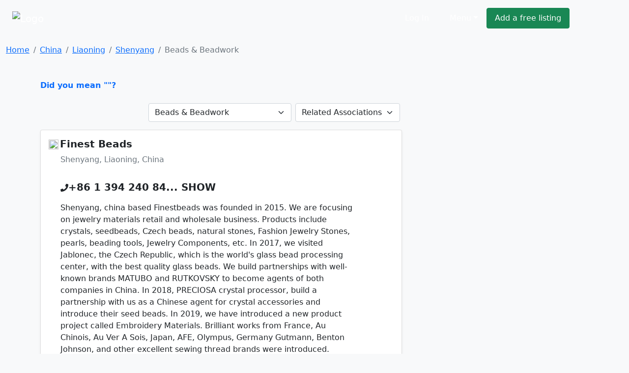

--- FILE ---
content_type: text/html; charset=cp1252
request_url: https://www.ivote.co.za/china/beads-and-beadwork-in-shenyang
body_size: 5140
content:
<!DOCTYPE html><html lang="en"><head><link rel="stylesheet" href="https://cdnjs.cloudflare.com/ajax/libs/bootstrap/5.1.0/css/bootstrap.min.css"><link rel="stylesheet" href="https://cdnjs.cloudflare.com/ajax/libs/font-awesome/5.15.4/css/all.min.css"><link rel="stylesheet" href="https://cdn.sayellow.com/assets/core.css?v=1"><link rel="stylesheet" href="https://cdn.sayellow.com/assets/css33.css"><link rel="stylesheet" href="https://cdn.sayellow.com/assets/js23.css"><meta charset="windows-1252"><meta content="width=device-width,initial-scale=1" name="viewport"><meta content="1398717687052077" property="fb:app_id"><meta content="product.group" property="og:type"><meta content="Beads & Beadwork in" property="og:title"><meta content="Find Beads & Beadwork in  on iVote. Get reviews, contact details, directions and much more, at the click of a button." property="og:description"><meta content="https://www.ivote.co.za/south-africa/beads-and-beadwork-in-shenyang" property="og:url"><meta content="https://cdn.sayellow.com/$4/Images/Categories/fbImages/MainCategoryImage.jpg" property="og:image"><meta content="1200" property="og:image:width"><meta content="630" property="og:image:height"><title>Beads & Beadwork in Shenyang, China</title><style>.content-min-height{min-height:80vh}.fb_iframe_widget{vertical-align:top}#btnScrollUp{border-radius:25px;bottom:20px;display:none;font-size:10px;height:50px;padding:7px 10px;position:fixed;right:20px;text-align:center;width:50px}</style></head><body class="bg-light"><!--HEADER--><div><nav class="navbar navbar-expand-lg navbar-dark bg-dark1 py-3"><div class="container-fluid justify-content-around"><a class="navbar-brand" href="https://www.ivote.co.za"><img alt="Logo" src="https://cdn.ivote.co.za/Img/Logo2.png" style="width:auto;height:40px"></a><div class="mt-2 w-100" style="max-width:600px"><form id="qForm" action="/@2" method="post" style="display:none"><input id="qCode" name="c" type="hidden" value="3028"> <input id="lCode" name="l" type="hidden" value="11695648"> <input id="LatLng" name="g" type="hidden" value=""> <input id="q" name="q" class="sb-input sSearchBox" placeholder="What are you looking for?" type="search" value="Beads & Beadwork in Shenyang" data-url="/@2?ajax=1&q=" data-typeahead="true" data-autosubmit="true"></form></div><div class="d-none d-lg-block mx-lg-5"><ul class="navbar-nav ms-auto mb-2 mb-lg-0 me-lg-5"><!-- Login --><li class="text-nowrap ms-auto"><a class="sLoginBtn displayNone btn btn-dark-outline text-white me-2 px-3 py-2" type="button" href="javascript:userLogin()">Log In</a></li><!-- Menu --><li class="dropdown ms-auto"><a class="btn btn-dark-outline px-3 py-2 text-white dropdown-toggle" href="#" id="sayDropMenu" type="button" data-bs-toggle="dropdown" data-bs-display="static" aria-expanded="false">Menu</a><div class="dropdown-menu bg-success" style="font-size:11px;left:-180px;z-index:1200"><ul class="list-group list-group-flush" aria-labelledby="sayDropMenu" style="width:400px;color:#616161"><a class="list-group-item list-group-item-action mousePointer text-decoration-none" href="/@3?nt=10051"><div class="d-flex align-items-start"><img src="https://cdn.sayellow.com/Images/Icons/Ico64Draw.png" alt="Templates" width="24px"><div class="px-3 pt-0 pb-3"><span class="fw-bold">Sign up for a free listing</span><br>Get your business online in minutes and reach new customers. You can update your details as often as you like.</div></div></a><a class="list-group-item list-group-item-action mousePointer text-decoration-none" href="/Support/AdvertisingOptions03.html"><div class="d-flex align-items-start"><img src="https://cdn.sayellow.com/Images/Icons/Ico64Bookmark.png" alt="Templates" width="24px"><div class="px-3 pt-0 pb-3"><span class="fw-bold">Be different... Stand out!</span><br>Prioritize your listing and get in front of your competitors when customers are searching!</div></div></a><a class="list-group-item list-group-item-action mousePointer text-decoration-none" href="javascript:userLogin()"><div class="d-flex align-items-start"><img src="https://cdn.sayellow.com/Images/Icons/Ico64Magnify.png" alt="Templates" width="24px"><div class="px-3 pt-0 pb-3"><span class="fw-bold">Update your listing</span><br>Manage your listing at your own time and convenience by using our online self-service portal.</div></div></a><a class="list-group-item list-group-item-action mousePointer text-decoration-none" href="/Support/RecoverPassword.html"><div class="d-flex align-items-start"><img src="https://cdn.sayellow.com/Images/Icons/Ico64Key.png" alt="Templates" width="24px"><div class="px-3 pt-0 pb-3"><span class="fw-bold">Lost your password?</span><br>No problem. Click here and we'll send your login details to you.</div></div></a></ul></div></li><!-- Create a free listing --><li><a class="btn btn-success px-3 py-2 text-white text-nowrap" type="button" href="/@3?nt=10051">Add a free listing</a></li></ul></div></div></nav><!-- Navigation on small screens --><nav class="navbar navbar-dark bg-dark justify-content-evenly d-lg-none sAdminMobile"><ul class="nav"><!-- Menu --><li class="dropdown ms-auto"><a class="btn btn-dark-outline px-3 py-2 text-white dropdown-toggle" href="#" id="sayDropMenuSM" type="button" data-bs-toggle="dropdown" aria-expanded="false">Menu</a><ul class="dropdown-menu" aria-labelledby="sayDropMenuSM"><li><a class="dropdown-item" href="/@3?nt=10051">Sign up for a free listing</a></li><li><a class="dropdown-item" href="/Support/AdvertisingOptions03.html">Be different... Stand out</a></li><li><a class="dropdown-item" href="javascript:userLogin()">Update your listing</a></li><li><a class="dropdown-item" href="/Support/RecoverPassword.html">Lost your password?</a></li></ul></li><!-- Login --><li class="ms-1"><a class="sLoginBtn displayNone btn btn-dark px-3 py-2" type="button" href="javascript:userLogin()">Log In</a></li><!-- Create a free listing --><li><a class="btn btn-success px-3 py-1 ms-3" type="button" href="/@3?nt=10051">Add a free listing</a></li></ul></nav></div><!--BREADCRUMB & FACEBOOK SHARE BUTTONS--><nav class="container-fluid mb-3"><div class="row pt-3"><div class="col-md-8"><nav aria-label="breadcrumb"><ol class="breadcrumb fs-80"><li class="breadcrumb-item active" aria-current="page"><ol class="breadcrumb"><li class="breadcrumb-item"><a href="https://www.ivote.co.za">Home</a></li><li class="breadcrumb-item"><a href="/@2?wr=6&SearchCategoryCode=3028&AsG_AssociationGroup=0&SearchLocationID=16813">China</a></li><li class="breadcrumb-item"><a href="/@2?wr=6&SearchCategoryCode=3028&AsG_AssociationGroup=0&SearchLocationID=17677">Liaoning</a></li><li class="breadcrumb-item"><a href="/@2?wr=6&SearchCategoryCode=3028&AsG_AssociationGroup=0&SearchLocationID=11695648">Shenyang</a></li><li class="breadcrumb-item active">Beads &#38; Beadwork</li></ol></li></ol></nav></div></div></nav><!--PAGE CONTENT--><main class="container"><div class="row"><div class="col-md-8"><span class="text-primary mousePointer hidden" onclick="$(&#34;#q&#34;).val(&#34;&#34;),$(&#34;#qForm&#34;).submit()"><b>Did you mean ""?</b><br><br></span><div></div><!--Search Results Only visible on test server--><!--  --><div class="d-flex mb-3 justify-content-end"><!--Related Categories Box--><div class="px-1"><form action="/@2" class="navbar-form navbar-left" method="post" name="CatReq"><input name="SearchLocationID" type="hidden" value="11695648"> <input name="wr" type="hidden" value="6"> <select class="form-select" name="SearchCategoryCode" onchange="document.CatReq.submit()"><option value="0">Related Categories</option><option selected="" title="Beads & Beadwork" value="3028">Beads & Beadwork</option><option data-no="" title="Trimmings" value="6736">Trimmings</option><option data-no="" title="4 X 4 Accessories - Stockists & Fitment Centres" value="12152">4 X 4 Accessories - Stockis...</option><option data-no="" title="Motor Car Parts & Accessories" value="1404">Motor Car Parts & Accessories</option><option data-no="" title="Automotive Fitment Centres" value="12482">Automotive Fitment Centres</option><option data-no="" title="Mobile Phones & Accessories" value="347">Mobile Phones & Accessories</option><option data-no="" title="Bus & Truck Spares, Parts & Accessories" value="2222">Bus & Truck Spares, Parts &...</option><option data-no="" title="Mag Wheels - Sales, Repairs & Refurbishing" value="5509">Mag Wheels - Sales, Repairs...</option><option data-no="" title="Party Arranging & Decor Services" value="1564">Party Arranging & Decor Ser...</option><option data-no="" title="Party Accessories" value="4660">Party Accessories</option></select></form></div><!--Related Associations Box--><div class="px-1"><form action="/@2" class="navbar-form navbar-left" method="post" name="AssReq"><input name="SearchCategoryCode" type="hidden" value="3028"> <input name="SearchLocationID" type="hidden" value="11695648"> <input name="wr" type="hidden" value="6"> <select class="form-select" name="AsG_AssociationGroup" onchange="document.AssReq.submit()"><option value="0">Related Associations</option></select></form></div></div></div></div><div class="row justify-content-around"><!--MAIN CONTENT--><div class="col-md-8 content-min-height"><div id="sSearchResults"><div class="card mb-4 shadow-sm"><div class="card-body"><!--Company Name--><div class="d-flex"><div class="d-none d-md-block"><div style="width:23px"><img src="https://cdn.sayellow.com/MyProfile/cFavIcons/343831.jpg" class="rounded-circle me-1" style="width:20px;height:20px"></div></div><h5 class="mt-0" onclick="iClick(&#34;1663154&#34;)"><a href="../view/china/finest-beads-in-shenyang" class="text-dark text-decoration-none fw-bold">Finest Beads</a></h5></div><p class="ms-lg-4 fs-70 text-secondary">Shenyang, Liaoning, China</p><div class="row"><div class="col"><!--Telephone number--><div class="mx-lg-4 mt-3"><div class="d-inline"><i class="fas fa-phone txt-blue"></i></div><div class="d-inline"><span class="txt-blue h5 mousePointer text-nowrap fw-bold" onmouseover="iClick(&#34;1663154&#34;,&#34;Tel&#34;,&#34;+86 1 394 240 8474&#34;,this)" onclick="iClick(&#34;1663154&#34;,&#34;Tel&#34;,&#34;+86 1 394 240 8474&#34;,this,!0)">+86 1 394 240 84<span class="fs-60">... SHOW</span></span></div><div class="mt-3 pe-lg-5 me-lg-2"><!--Notes--><p class="lineTruncate3">Shenyang, china based Finestbeads was founded in 2015. We are focusing on jewelry materials retail and wholesale business. Products include crystals, seedbeads, Czech beads, natural stones, Fashion Jewelry Stones, pearls, beading tools, Jewelry Components, etc. In 2017, we visited Jablonec, the Czech Republic, which is the world's glass bead processing center, with the best quality glass beads. We build partnerships with well-known brands MATUBO and RUTKOVSKY to become agents of both companies in China. In 2018, PRECIOSA crystal processor, build a partnership with us as a Chinese agent for crystal accessories and introduce their seed beads. In 2019, we have introduced a new product project called Embroidery Materials. Brilliant works from France, Au Chinois, Au Ver A Sois, Japan, AFE, Olympus, Germany Gutmann, Benton Johnson, and other excellent sewing thread brands were introduced.</p><!--Category--><p class="lineTruncate text-muted">Beads &#38; Beadwork</p></div></div></div></div><div class="row justify-content-between"><div class="col-sm-12 col-md-6"><!--Company Rating - On Small Screens--><div class="d-lg-none mb-3 justify-content-between"><input class="sayShowRating" value="0.0" data-reviews="0" data-addreview="false" data-clientid="1663154" type="hidden"></div><!--Company Rating - On Larger Screens--><div class="d-none d-lg-block ms-lg-3 mb-2"><input class="sayShowRating" value="0.0" data-reviews="0" data-clientid="1663154" type="hidden"></div></div><!--More info links--><div class="col-12 col-md-6 text-end"><button class="btn btn-sm rounded-circle btn-secondary-light me-1" type="button" onclick="iClick(&#34;1663154&#34;,&#34;EMail&#34;)" data-bs-toggle="tooltip" data-bs-placement="top" title="Send an Email"><i class="fas fa-envelope"></i></button><button class="btn btn-sm rounded-circle btn-secondary-light me-1" type="button" onclick="iClick(&#34;1663154&#34;,&#34;URL&#34;)" data-bs-toggle="tooltip" data-bs-placement="top" title="Visit Website"><i class="fas fa-globe"></i></button><button class="btn btn-sm rounded-circle btn-secondary-light me-1 d-md-none" type="button" onclick="loadModal(&#34;AddReview&#34;,&#34;/Reviews/AddReview.php&#34;,&#34;clientID=1663154&#34;,!0)" data-bs-toggle="tooltip" data-bs-placement="top" title="Write a Review"><i class="fas fa-pencil-alt"></i></button> <a class="btn btn-sm rounded-circle btn-secondary-light me-1" type="button" href="../view/china/finest-beads-in-shenyang" data-bs-toggle="tooltip" data-bs-placement="top" title="Open Profile"><i class="fas fa-user"></i> </a><button class="btn btn-sm rounded-circle btn-secondary me-1" type="button" onclick="loadModal(&#34;reportListing&#34;,&#34;/@3?nt=10100&cID=1663154&#34;,&#34;&#34;,!0)" data-bs-toggle="tooltip" data-bs-placement="top" title="Report Incorrect Info"><i class="fas fa-exclamation-triangle"></i></button></div></div></div></div><span id="sNextPage" data-nextpage="false" data-nexturl="none"></span></div></div><!--SIDEBAR--><div class="col-md-4"><div class="bannerSm"><span class="sLoadAd" data-category="3028" data-location="11695648"></span><div id="top10" class="mt-2"></div></div></div></div></main><!--FOOTER--><div id="sFooter"></div><button type="button" class="btn btn-primary btn-floating btn-round" onclick="scrollUp()" id="btnScrollUp"><i class="fas fa-arrow-up"></i></button><script src="https://cdnjs.cloudflare.com/ajax/libs/jquery/3.6.0/jquery.min.js"></script><script src="https://cdnjs.cloudflare.com/ajax/libs/bootstrap/5.1.0/js/bootstrap.bundle.min.js"></script><script src="https://cdn.sayellow.com/assets/core.js?v=3" defer></script><script src="https://cdn.sayellow.com/assets/js49.js?v=3" defer></script><script>$(async () => {
         await gCoreLoaded
         
         enableTooltips()
         
         iAdd('/reviews/topReviews.php?action=top10&categoryID=3028&locationID=11695648', 'top10')

         $(window).scroll(function () {
            if ($(document).height() - $(this).height() <= parseInt($(this).scrollTop()) + 1500) {
               if ($('#sNextPage').data('nextpage')) {
                  var tURL = $('#sNextPage').data('nexturl')

                  $('#sNextPage').remove()                                                //Will be added in next results again

                  $.ajax({ url: '/@2', data: tURL + '&RefreshID=sSearchResults' })
                  .done(function(pHTML) { 
                     $(pHTML).appendTo($('#sSearchResults'))
                     $('.sayShowRating').rating({ displayOnly: true, showCaption: false })
                  })
                  .fail(function(jqXHR, textStatus) { iMsg('iMsg', 'Data request failed. (Error: ' + jqXHR.statusText + ')', '', 'danger', 5000) } )
               }
            }

            if ( document.body.scrollTop > 20 || document.documentElement.scrollTop > 20 ) { 
              $('#btnScrollUp').show()
            } else {
              $('#btnScrollUp').hide()
            }
         })
      })</script></body></html>